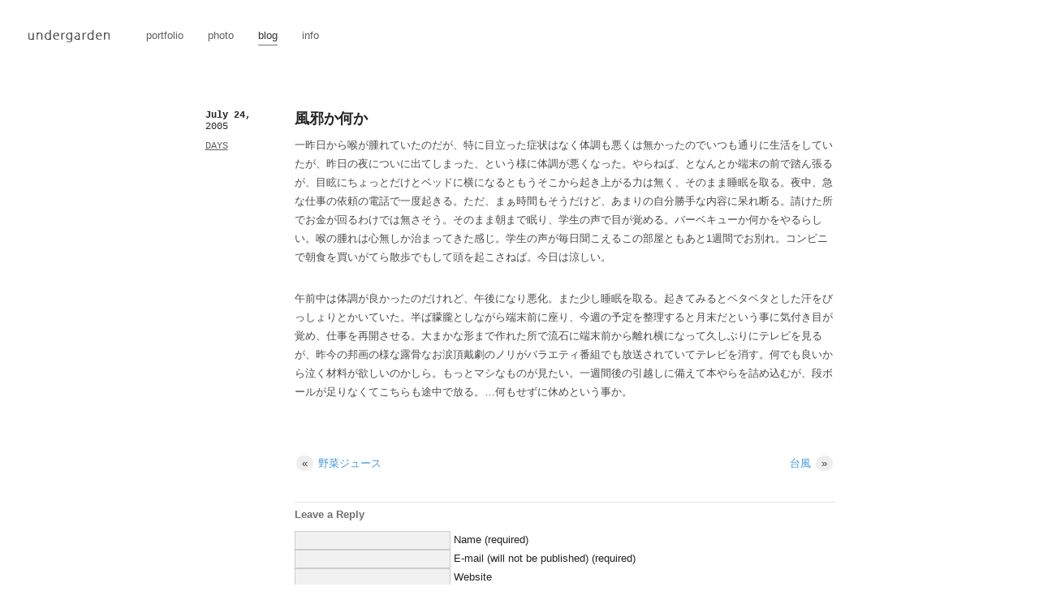

--- FILE ---
content_type: text/html; charset=UTF-8
request_url: https://undergarden.com/blog/days/%E9%A2%A8%E9%82%AA%E3%81%8B%E4%BD%95%E3%81%8B/
body_size: 7459
content:
<!DOCTYPE html>
<html lang="ja"
	prefix="og: https://ogp.me/ns#" >
<head>
	<meta charset="UTF-8" />
			<meta property="og:title" content="風邪か何か | undergarden" />
		<meta property="og:type" content="article" />
		<meta property="og:url" content="https://undergarden.com/blog/days/%e9%a2%a8%e9%82%aa%e3%81%8b%e4%bd%95%e3%81%8b/" />
				<meta property="og:image" content="https://undergarden.com/wordpress/wp-content/themes/undergarden5.0/images/h1_ie6.gif" /> 
				<meta property="og:description" content="一昨日から喉が腫れていたのだが、特に目立った症状はなく体調も悪くは無かったのでいつも通りに生活をしていたが、昨日の夜についに出てしまった、という様に体調が悪くなった。やらねば、となんとか端末の前で踏ん..." />
		<meta property="og:site_name" content="undergarden" />
	<meta name="viewport" content="width=device-width, minimum-scale=1.0, maximum-scale=1.0" />
	<meta name="format-detection" content="telephone=no" />
	
	
	<link href='http://fonts.googleapis.com/css?family=Metrophobic|Maven+Pro:400,700' rel='stylesheet' type='text/css'>
	<link rel="stylesheet" type="text/css" media="all" href="https://undergarden.com/wordpress/wp-content/themes/undergarden5.0/style.css" />
	<link rel="pingback" href="https://undergarden.com/wordpress/xmlrpc.php" />
		<!--[if IE]>
		<script src="http://html5shiv.googlecode.com/svn/trunk/html5.js"></script>
		<script type="text/javascript" src="https://undergarden.com/wordpress/wp-content/themes/undergarden5.0/styles/js/PIE.js"></script>
	<![endif]-->
	
		<!-- All in One SEO 4.1.5.3 -->
		<title>風邪か何か | undergarden</title>
		<meta name="description" content="一昨日から喉が腫れていたのだが、特に目立った症状はなく体調も悪くは無かったのでいつも通りに生活をしていたが、昨日の夜についに出てしまった、という様に体調が悪くなった。やらねば、となんとか端末の前で踏ん張るが、目眩にちょっ […]" />
		<meta name="robots" content="max-image-preview:large" />
		<link rel="canonical" href="https://undergarden.com/blog/days/%e9%a2%a8%e9%82%aa%e3%81%8b%e4%bd%95%e3%81%8b/" />
		<meta property="og:locale" content="ja_JP" />
		<meta property="og:site_name" content="undergarden | Personal portfolio and blog site of Genta Maruyama." />
		<meta property="og:type" content="article" />
		<meta property="og:title" content="風邪か何か | undergarden" />
		<meta property="og:description" content="一昨日から喉が腫れていたのだが、特に目立った症状はなく体調も悪くは無かったのでいつも通りに生活をしていたが、昨日の夜についに出てしまった、という様に体調が悪くなった。やらねば、となんとか端末の前で踏ん張るが、目眩にちょっ […]" />
		<meta property="og:url" content="https://undergarden.com/blog/days/%e9%a2%a8%e9%82%aa%e3%81%8b%e4%bd%95%e3%81%8b/" />
		<meta property="article:published_time" content="2005-07-23T23:50:10+00:00" />
		<meta property="article:modified_time" content="2005-07-23T23:50:10+00:00" />
		<meta name="twitter:card" content="summary" />
		<meta name="twitter:domain" content="undergarden.com" />
		<meta name="twitter:title" content="風邪か何か | undergarden" />
		<meta name="twitter:description" content="一昨日から喉が腫れていたのだが、特に目立った症状はなく体調も悪くは無かったのでいつも通りに生活をしていたが、昨日の夜についに出てしまった、という様に体調が悪くなった。やらねば、となんとか端末の前で踏ん張るが、目眩にちょっ […]" />
		<script type="application/ld+json" class="aioseo-schema">
			{"@context":"https:\/\/schema.org","@graph":[{"@type":"WebSite","@id":"https:\/\/undergarden.com\/#website","url":"https:\/\/undergarden.com\/","name":"undergarden","description":"Personal portfolio and blog site of Genta Maruyama.","inLanguage":"ja","publisher":{"@id":"https:\/\/undergarden.com\/#organization"}},{"@type":"Organization","@id":"https:\/\/undergarden.com\/#organization","name":"undergarden","url":"https:\/\/undergarden.com\/"},{"@type":"BreadcrumbList","@id":"https:\/\/undergarden.com\/blog\/days\/%e9%a2%a8%e9%82%aa%e3%81%8b%e4%bd%95%e3%81%8b\/#breadcrumblist","itemListElement":[{"@type":"ListItem","@id":"https:\/\/undergarden.com\/#listItem","position":1,"item":{"@type":"WebPage","@id":"https:\/\/undergarden.com\/","name":"\u30db\u30fc\u30e0","description":"Personal portfolio and blog site of Genta Maruyama.","url":"https:\/\/undergarden.com\/"},"nextItem":"https:\/\/undergarden.com\/blog\/days\/%e9%a2%a8%e9%82%aa%e3%81%8b%e4%bd%95%e3%81%8b\/#listItem"},{"@type":"ListItem","@id":"https:\/\/undergarden.com\/blog\/days\/%e9%a2%a8%e9%82%aa%e3%81%8b%e4%bd%95%e3%81%8b\/#listItem","position":2,"item":{"@type":"WebPage","@id":"https:\/\/undergarden.com\/blog\/days\/%e9%a2%a8%e9%82%aa%e3%81%8b%e4%bd%95%e3%81%8b\/","name":"\u98a8\u90aa\u304b\u4f55\u304b","description":"\u4e00\u6628\u65e5\u304b\u3089\u5589\u304c\u816b\u308c\u3066\u3044\u305f\u306e\u3060\u304c\u3001\u7279\u306b\u76ee\u7acb\u3063\u305f\u75c7\u72b6\u306f\u306a\u304f\u4f53\u8abf\u3082\u60aa\u304f\u306f\u7121\u304b\u3063\u305f\u306e\u3067\u3044\u3064\u3082\u901a\u308a\u306b\u751f\u6d3b\u3092\u3057\u3066\u3044\u305f\u304c\u3001\u6628\u65e5\u306e\u591c\u306b\u3064\u3044\u306b\u51fa\u3066\u3057\u307e\u3063\u305f\u3001\u3068\u3044\u3046\u69d8\u306b\u4f53\u8abf\u304c\u60aa\u304f\u306a\u3063\u305f\u3002\u3084\u3089\u306d\u3070\u3001\u3068\u306a\u3093\u3068\u304b\u7aef\u672b\u306e\u524d\u3067\u8e0f\u3093\u5f35\u308b\u304c\u3001\u76ee\u7729\u306b\u3061\u3087\u3063 [\u2026]","url":"https:\/\/undergarden.com\/blog\/days\/%e9%a2%a8%e9%82%aa%e3%81%8b%e4%bd%95%e3%81%8b\/"},"previousItem":"https:\/\/undergarden.com\/#listItem"}]},{"@type":"Person","@id":"https:\/\/undergarden.com\/author\/genta\/#author","url":"https:\/\/undergarden.com\/author\/genta\/","name":"genta"},{"@type":"WebPage","@id":"https:\/\/undergarden.com\/blog\/days\/%e9%a2%a8%e9%82%aa%e3%81%8b%e4%bd%95%e3%81%8b\/#webpage","url":"https:\/\/undergarden.com\/blog\/days\/%e9%a2%a8%e9%82%aa%e3%81%8b%e4%bd%95%e3%81%8b\/","name":"\u98a8\u90aa\u304b\u4f55\u304b | undergarden","description":"\u4e00\u6628\u65e5\u304b\u3089\u5589\u304c\u816b\u308c\u3066\u3044\u305f\u306e\u3060\u304c\u3001\u7279\u306b\u76ee\u7acb\u3063\u305f\u75c7\u72b6\u306f\u306a\u304f\u4f53\u8abf\u3082\u60aa\u304f\u306f\u7121\u304b\u3063\u305f\u306e\u3067\u3044\u3064\u3082\u901a\u308a\u306b\u751f\u6d3b\u3092\u3057\u3066\u3044\u305f\u304c\u3001\u6628\u65e5\u306e\u591c\u306b\u3064\u3044\u306b\u51fa\u3066\u3057\u307e\u3063\u305f\u3001\u3068\u3044\u3046\u69d8\u306b\u4f53\u8abf\u304c\u60aa\u304f\u306a\u3063\u305f\u3002\u3084\u3089\u306d\u3070\u3001\u3068\u306a\u3093\u3068\u304b\u7aef\u672b\u306e\u524d\u3067\u8e0f\u3093\u5f35\u308b\u304c\u3001\u76ee\u7729\u306b\u3061\u3087\u3063 [\u2026]","inLanguage":"ja","isPartOf":{"@id":"https:\/\/undergarden.com\/#website"},"breadcrumb":{"@id":"https:\/\/undergarden.com\/blog\/days\/%e9%a2%a8%e9%82%aa%e3%81%8b%e4%bd%95%e3%81%8b\/#breadcrumblist"},"author":"https:\/\/undergarden.com\/author\/genta\/#author","creator":"https:\/\/undergarden.com\/author\/genta\/#author","datePublished":"2005-07-23T23:50:10+09:00","dateModified":"2005-07-23T23:50:10+09:00"},{"@type":"Article","@id":"https:\/\/undergarden.com\/blog\/days\/%e9%a2%a8%e9%82%aa%e3%81%8b%e4%bd%95%e3%81%8b\/#article","name":"\u98a8\u90aa\u304b\u4f55\u304b | undergarden","description":"\u4e00\u6628\u65e5\u304b\u3089\u5589\u304c\u816b\u308c\u3066\u3044\u305f\u306e\u3060\u304c\u3001\u7279\u306b\u76ee\u7acb\u3063\u305f\u75c7\u72b6\u306f\u306a\u304f\u4f53\u8abf\u3082\u60aa\u304f\u306f\u7121\u304b\u3063\u305f\u306e\u3067\u3044\u3064\u3082\u901a\u308a\u306b\u751f\u6d3b\u3092\u3057\u3066\u3044\u305f\u304c\u3001\u6628\u65e5\u306e\u591c\u306b\u3064\u3044\u306b\u51fa\u3066\u3057\u307e\u3063\u305f\u3001\u3068\u3044\u3046\u69d8\u306b\u4f53\u8abf\u304c\u60aa\u304f\u306a\u3063\u305f\u3002\u3084\u3089\u306d\u3070\u3001\u3068\u306a\u3093\u3068\u304b\u7aef\u672b\u306e\u524d\u3067\u8e0f\u3093\u5f35\u308b\u304c\u3001\u76ee\u7729\u306b\u3061\u3087\u3063 [\u2026]","inLanguage":"ja","headline":"\u98a8\u90aa\u304b\u4f55\u304b","author":{"@id":"https:\/\/undergarden.com\/author\/genta\/#author"},"publisher":{"@id":"https:\/\/undergarden.com\/#organization"},"datePublished":"2005-07-23T23:50:10+09:00","dateModified":"2005-07-23T23:50:10+09:00","articleSection":"DAYS","mainEntityOfPage":{"@id":"https:\/\/undergarden.com\/blog\/days\/%e9%a2%a8%e9%82%aa%e3%81%8b%e4%bd%95%e3%81%8b\/#webpage"},"isPartOf":{"@id":"https:\/\/undergarden.com\/blog\/days\/%e9%a2%a8%e9%82%aa%e3%81%8b%e4%bd%95%e3%81%8b\/#webpage"}}]}
		</script>
		<!-- All in One SEO -->

<link rel='dns-prefetch' href='//s.w.org' />
<link rel="alternate" type="application/rss+xml" title="undergarden &raquo; 風邪か何か のコメントのフィード" href="https://undergarden.com/blog/days/%e9%a2%a8%e9%82%aa%e3%81%8b%e4%bd%95%e3%81%8b/feed/" />
		<script type="text/javascript">
			window._wpemojiSettings = {"baseUrl":"https:\/\/s.w.org\/images\/core\/emoji\/13.1.0\/72x72\/","ext":".png","svgUrl":"https:\/\/s.w.org\/images\/core\/emoji\/13.1.0\/svg\/","svgExt":".svg","source":{"concatemoji":"https:\/\/undergarden.com\/wordpress\/wp-includes\/js\/wp-emoji-release.min.js?ver=5.8.12"}};
			!function(e,a,t){var n,r,o,i=a.createElement("canvas"),p=i.getContext&&i.getContext("2d");function s(e,t){var a=String.fromCharCode;p.clearRect(0,0,i.width,i.height),p.fillText(a.apply(this,e),0,0);e=i.toDataURL();return p.clearRect(0,0,i.width,i.height),p.fillText(a.apply(this,t),0,0),e===i.toDataURL()}function c(e){var t=a.createElement("script");t.src=e,t.defer=t.type="text/javascript",a.getElementsByTagName("head")[0].appendChild(t)}for(o=Array("flag","emoji"),t.supports={everything:!0,everythingExceptFlag:!0},r=0;r<o.length;r++)t.supports[o[r]]=function(e){if(!p||!p.fillText)return!1;switch(p.textBaseline="top",p.font="600 32px Arial",e){case"flag":return s([127987,65039,8205,9895,65039],[127987,65039,8203,9895,65039])?!1:!s([55356,56826,55356,56819],[55356,56826,8203,55356,56819])&&!s([55356,57332,56128,56423,56128,56418,56128,56421,56128,56430,56128,56423,56128,56447],[55356,57332,8203,56128,56423,8203,56128,56418,8203,56128,56421,8203,56128,56430,8203,56128,56423,8203,56128,56447]);case"emoji":return!s([10084,65039,8205,55357,56613],[10084,65039,8203,55357,56613])}return!1}(o[r]),t.supports.everything=t.supports.everything&&t.supports[o[r]],"flag"!==o[r]&&(t.supports.everythingExceptFlag=t.supports.everythingExceptFlag&&t.supports[o[r]]);t.supports.everythingExceptFlag=t.supports.everythingExceptFlag&&!t.supports.flag,t.DOMReady=!1,t.readyCallback=function(){t.DOMReady=!0},t.supports.everything||(n=function(){t.readyCallback()},a.addEventListener?(a.addEventListener("DOMContentLoaded",n,!1),e.addEventListener("load",n,!1)):(e.attachEvent("onload",n),a.attachEvent("onreadystatechange",function(){"complete"===a.readyState&&t.readyCallback()})),(n=t.source||{}).concatemoji?c(n.concatemoji):n.wpemoji&&n.twemoji&&(c(n.twemoji),c(n.wpemoji)))}(window,document,window._wpemojiSettings);
		</script>
		<style type="text/css">
img.wp-smiley,
img.emoji {
	display: inline !important;
	border: none !important;
	box-shadow: none !important;
	height: 1em !important;
	width: 1em !important;
	margin: 0 .07em !important;
	vertical-align: -0.1em !important;
	background: none !important;
	padding: 0 !important;
}
</style>
	<link rel='stylesheet' id='wp-block-library-css'  href='https://undergarden.com/wordpress/wp-includes/css/dist/block-library/style.min.css?ver=5.8.12' type='text/css' media='all' />
<script type='text/javascript' src='https://undergarden.com/wordpress/wp-includes/js/jquery/jquery.min.js?ver=3.6.0' id='jquery-core-js'></script>
<script type='text/javascript' src='https://undergarden.com/wordpress/wp-includes/js/jquery/jquery-migrate.min.js?ver=3.3.2' id='jquery-migrate-js'></script>
<script type='text/javascript' src='https://undergarden.com/wordpress/wp-content/themes/undergarden5.0/styles/js/jquery.lazyload.mini.js?ver=5.8.12' id='lazyload-js'></script>
<script type='text/javascript' src='https://undergarden.com/wordpress/wp-content/themes/undergarden5.0/styles/js/function.js?ver=5.8.12' id='function-js'></script>
<link rel="https://api.w.org/" href="https://undergarden.com/wp-json/" /><link rel="alternate" type="application/json" href="https://undergarden.com/wp-json/wp/v2/posts/52" /><link rel="EditURI" type="application/rsd+xml" title="RSD" href="https://undergarden.com/wordpress/xmlrpc.php?rsd" />
<link rel='shortlink' href='https://undergarden.com/?p=52' />
<link rel="alternate" type="application/json+oembed" href="https://undergarden.com/wp-json/oembed/1.0/embed?url=https%3A%2F%2Fundergarden.com%2Fblog%2Fdays%2F%25e9%25a2%25a8%25e9%2582%25aa%25e3%2581%258b%25e4%25bd%2595%25e3%2581%258b%2F" />
<link rel="alternate" type="text/xml+oembed" href="https://undergarden.com/wp-json/oembed/1.0/embed?url=https%3A%2F%2Fundergarden.com%2Fblog%2Fdays%2F%25e9%25a2%25a8%25e9%2582%25aa%25e3%2581%258b%25e4%25bd%2595%25e3%2581%258b%2F&#038;format=xml" />
</head>

<body>
	<!-- #wrapper -->
	<div id="wrapper">
		<!-- #headerContainer -->
		<header id="headerContainer">
			<h1><a href="https://undergarden.com/"><img src="https://undergarden.com/wordpress/wp-content/themes/undergarden5.0/styles/images/h1.png" alt="undergarden"></a></h1>
			<nav id="global">
				<ul>
					<li><a href="https://undergarden.com/portfolio/">portfolio</a></li>
					<li><a href="https://undergarden.com/photo/">photo</a></li>
					<li class="current"><a href="https://undergarden.com/blog/">blog</a></li>
					<li><a href="https://undergarden.com/info/">info</a></li>
				</ul>
			</nav>
		</header>
		<!-- /#headerContainer -->
				<!-- #container -->
		<div id="container">
			<!-- #contents -->
			<div id="contents">
		
								<article id="post-52" class="post blog">
					<section class="entryInfo">
						<time datetime="2005-July-24" pubdate>July 24,<span> 2005</span></time>
						<div class="cat"><a href="https://undergarden.com/blog/days/" rel="category tag">DAYS</a></div>
					</section>
					<section class="entry">
													<h3 id="post-52">風邪か何か</h3>
													<p>一昨日から喉が腫れていたのだが、特に目立った症状はなく体調も悪くは無かったのでいつも通りに生活をしていたが、昨日の夜についに出てしまった、という様に体調が悪くなった。やらねば、となんとか端末の前で踏ん張るが、目眩にちょっとだけとベッドに横になるともうそこから起き上がる力は無く、そのまま睡眠を取る。夜中、急な仕事の依頼の電話で一度起きる。ただ、まぁ時間もそうだけど、あまりの自分勝手な内容に呆れ断る。請けた所でお金が回るわけでは無さそう。そのまま朝まで眠り、学生の声で目が覚める。バーベキューか何かをやるらしい。喉の腫れは心無しか治まってきた感じ。学生の声が毎日聞こえるこの部屋ともあと1週間でお別れ。コンビニで朝食を買いがてら散歩でもして頭を起こさねば。今日は涼しい。</p>
<p><span id="more-52"></span><br />
午前中は体調が良かったのだけれど、午後になり悪化。また少し睡眠を取る。起きてみるとベタベタとした汗をびっしょりとかいていた。半ば朦朧としながら端末前に座り、今週の予定を整理すると月末だという事に気付き目が覚め、仕事を再開させる。大まかな形まで作れた所で流石に端末前から離れ横になって久しぶりにテレビを見るが、昨今の邦画の様な露骨なお涙頂戴劇のノリがバラエティ番組でも放送されていてテレビを消す。何でも良いから泣く材料が欲しいのかしら。もっとマシなものが見たい。一週間後の引越しに備えて本やらを詰め込むが、段ボールが足りなくてこちらも途中で放る。…何もせずに休めという事か。</p>
												</section>
					<footer class="articleFooter">
						<div class="fb-counts">
							<iframe src="//www.facebook.com/plugins/like.php?href=https://undergarden.com/blog/days/%e9%a2%a8%e9%82%aa%e3%81%8b%e4%bd%95%e3%81%8b/&amp;send=false&amp;layout=button_count&amp;width=100&amp;show_faces=false&amp;action=like&amp;colorscheme=light&amp;font&amp;height=21&amp;appId=142360919165663" scrolling="no" frameborder="0" style="border:none; overflow:hidden; width:100px; height:21px;" allowTransparency="true"></iframe>
						</div>
					</footer>
					<section class="navigation">
						<div class="prev"><a href="https://undergarden.com/blog/days/%e9%87%8e%e8%8f%9c%e3%82%b8%e3%83%a5%e3%83%bc%e3%82%b9/" rel="prev"><span>&laquo;</span> 野菜ジュース</a></div>
						<div class="next"><a href="https://undergarden.com/blog/days/%e5%8f%b0%e9%a2%a8/" rel="next">台風 <span>&raquo;</span></a></div>
					</section>

					
<section id="commentContainer">


<div id="fb-root"></div><script src="http://connect.facebook.net/ja_JP/all.js#appId=142360919165663&amp;xfbml=1"></script><fb:comments href="https://undergarden.com/blog/days/%e9%a2%a8%e9%82%aa%e3%81%8b%e4%bd%95%e3%81%8b/" num_posts="5" width="670"></fb:comments>


<div id="respond">

	<h3 class="comments-h3">Leave a Reply</h3>

	<div id="cancel-comment-reply"> 
		<small><a rel="nofollow" id="cancel-comment-reply-link" href="/blog/days/%E9%A2%A8%E9%82%AA%E3%81%8B%E4%BD%95%E3%81%8B/#respond" style="display:none;">返信をキャンセルする。</a></small>
	</div> 

	
	<form action="https://undergarden.com/wordpress/wp-comments-post.php" method="post" id="commentform">

	
	<p><input type="text" name="author" id="author" value="" size="22" tabindex="1" aria-required='true' />
	<label for="author"><small>Name (required)</small></label></p>

	<p><input type="text" name="email" id="email" value="" size="22" tabindex="2" aria-required='true' />
<label for="email"><small>E-mail (will not be published) (required)</small></label></p>

	<p><input type="text" name="url" id="url" value="" size="22" tabindex="3" />
<label for="url"><small>Website</small></label></p>

	
	<!--<p><small><strong>XHTML:</strong> You can use these tags: <code>&lt;a href=&quot;&quot; title=&quot;&quot;&gt; &lt;abbr title=&quot;&quot;&gt; &lt;acronym title=&quot;&quot;&gt; &lt;b&gt; &lt;blockquote cite=&quot;&quot;&gt; &lt;cite&gt; &lt;code&gt; &lt;del datetime=&quot;&quot;&gt; &lt;em&gt; &lt;i&gt; &lt;q cite=&quot;&quot;&gt; &lt;s&gt; &lt;strike&gt; &lt;strong&gt; </code></small></p>-->

	<p><textarea name="comment" id="comment" cols="58" rows="10" tabindex="4"></textarea></p>

	<p><input name="submit" type="submit" id="submit" tabindex="5" value="Submit Comment" />
	<input type='hidden' name='comment_post_ID' value='52' id='comment_post_ID' />
<input type='hidden' name='comment_parent' id='comment_parent' value='0' />
 
	</p>
	<p style="display: none;"><input type="hidden" id="akismet_comment_nonce" name="akismet_comment_nonce" value="1fe9cd1bc7" /></p><p style="display: none !important;"><label>&#916;<textarea name="ak_hp_textarea" cols="45" rows="8" maxlength="100"></textarea></label><input type="hidden" id="ak_js" name="ak_js" value="76"/><script>document.getElementById( "ak_js" ).setAttribute( "value", ( new Date() ).getTime() );</script></p>
	</form>

	</div>

</section>
				</article>

			
						<aside>
									<div class="aside-grid">
						<h3>Categories</h3>
						<div class="aside-inner">
							<ul>
								<li class="cat-item cat-item-3"><a href="https://undergarden.com/blog/days/">DAYS</a>
</li>
	<li class="cat-item cat-item-4"><a href="https://undergarden.com/blog/memo/">MEMO</a>
</li>
							</ul>
						</div>
					</div>
								<div class="aside-grid">
					<h3>Archives</h3>
						<div class="aside-inner">
												<select name="archive-dropdown" onChange='document.location.href=this.options[this.selectedIndex].value;'>
							<option value="">Select Month</option>
								<option value='https://undergarden.com/2025/03/?cat=3,4,1'> 2025年March &nbsp;(1)</option>
	<option value='https://undergarden.com/2019/12/?cat=3,4,1'> 2019年December &nbsp;(1)</option>
	<option value='https://undergarden.com/2018/03/?cat=3,4,1'> 2018年March &nbsp;(1)</option>
	<option value='https://undergarden.com/2015/11/?cat=3,4,1'> 2015年November &nbsp;(1)</option>
	<option value='https://undergarden.com/2015/09/?cat=3,4,1'> 2015年September &nbsp;(1)</option>
	<option value='https://undergarden.com/2014/07/?cat=3,4,1'> 2014年July &nbsp;(1)</option>
	<option value='https://undergarden.com/2013/12/?cat=3,4,1'> 2013年December &nbsp;(1)</option>
	<option value='https://undergarden.com/2013/02/?cat=3,4,1'> 2013年February &nbsp;(1)</option>
	<option value='https://undergarden.com/2013/01/?cat=3,4,1'> 2013年January &nbsp;(2)</option>
	<option value='https://undergarden.com/2012/10/?cat=3,4,1'> 2012年October &nbsp;(1)</option>
	<option value='https://undergarden.com/2012/07/?cat=3,4,1'> 2012年July &nbsp;(2)</option>
	<option value='https://undergarden.com/2012/06/?cat=3,4,1'> 2012年June &nbsp;(1)</option>
	<option value='https://undergarden.com/2012/04/?cat=3,4,1'> 2012年April &nbsp;(1)</option>
	<option value='https://undergarden.com/2012/03/?cat=3,4,1'> 2012年March &nbsp;(1)</option>
	<option value='https://undergarden.com/2011/12/?cat=3,4,1'> 2011年December &nbsp;(2)</option>
	<option value='https://undergarden.com/2011/11/?cat=3,4,1'> 2011年November &nbsp;(2)</option>
	<option value='https://undergarden.com/2011/10/?cat=3,4,1'> 2011年October &nbsp;(1)</option>
	<option value='https://undergarden.com/2011/09/?cat=3,4,1'> 2011年September &nbsp;(1)</option>
	<option value='https://undergarden.com/2011/08/?cat=3,4,1'> 2011年August &nbsp;(2)</option>
	<option value='https://undergarden.com/2011/07/?cat=3,4,1'> 2011年July &nbsp;(2)</option>
	<option value='https://undergarden.com/2011/06/?cat=3,4,1'> 2011年June &nbsp;(3)</option>
	<option value='https://undergarden.com/2011/05/?cat=3,4,1'> 2011年May &nbsp;(3)</option>
	<option value='https://undergarden.com/2011/04/?cat=3,4,1'> 2011年April &nbsp;(1)</option>
	<option value='https://undergarden.com/2011/03/?cat=3,4,1'> 2011年March &nbsp;(5)</option>
	<option value='https://undergarden.com/2011/02/?cat=3,4,1'> 2011年February &nbsp;(1)</option>
	<option value='https://undergarden.com/2011/01/?cat=3,4,1'> 2011年January &nbsp;(2)</option>
	<option value='https://undergarden.com/2010/12/?cat=3,4,1'> 2010年December &nbsp;(3)</option>
	<option value='https://undergarden.com/2010/11/?cat=3,4,1'> 2010年November &nbsp;(3)</option>
	<option value='https://undergarden.com/2010/09/?cat=3,4,1'> 2010年September &nbsp;(3)</option>
	<option value='https://undergarden.com/2010/08/?cat=3,4,1'> 2010年August &nbsp;(2)</option>
	<option value='https://undergarden.com/2010/07/?cat=3,4,1'> 2010年July &nbsp;(2)</option>
	<option value='https://undergarden.com/2010/06/?cat=3,4,1'> 2010年June &nbsp;(3)</option>
	<option value='https://undergarden.com/2010/05/?cat=3,4,1'> 2010年May &nbsp;(1)</option>
	<option value='https://undergarden.com/2010/04/?cat=3,4,1'> 2010年April &nbsp;(1)</option>
	<option value='https://undergarden.com/2010/03/?cat=3,4,1'> 2010年March &nbsp;(3)</option>
	<option value='https://undergarden.com/2010/02/?cat=3,4,1'> 2010年February &nbsp;(2)</option>
	<option value='https://undergarden.com/2010/01/?cat=3,4,1'> 2010年January &nbsp;(4)</option>
	<option value='https://undergarden.com/2009/12/?cat=3,4,1'> 2009年December &nbsp;(4)</option>
	<option value='https://undergarden.com/2009/11/?cat=3,4,1'> 2009年November &nbsp;(3)</option>
	<option value='https://undergarden.com/2009/10/?cat=3,4,1'> 2009年October &nbsp;(4)</option>
	<option value='https://undergarden.com/2009/09/?cat=3,4,1'> 2009年September &nbsp;(3)</option>
	<option value='https://undergarden.com/2009/08/?cat=3,4,1'> 2009年August &nbsp;(3)</option>
	<option value='https://undergarden.com/2009/07/?cat=3,4,1'> 2009年July &nbsp;(7)</option>
	<option value='https://undergarden.com/2009/06/?cat=3,4,1'> 2009年June &nbsp;(8)</option>
	<option value='https://undergarden.com/2009/05/?cat=3,4,1'> 2009年May &nbsp;(5)</option>
	<option value='https://undergarden.com/2009/04/?cat=3,4,1'> 2009年April &nbsp;(5)</option>
	<option value='https://undergarden.com/2009/03/?cat=3,4,1'> 2009年March &nbsp;(4)</option>
	<option value='https://undergarden.com/2009/02/?cat=3,4,1'> 2009年February &nbsp;(3)</option>
	<option value='https://undergarden.com/2009/01/?cat=3,4,1'> 2009年January &nbsp;(5)</option>
	<option value='https://undergarden.com/2008/12/?cat=3,4,1'> 2008年December &nbsp;(1)</option>
	<option value='https://undergarden.com/2008/11/?cat=3,4,1'> 2008年November &nbsp;(4)</option>
	<option value='https://undergarden.com/2008/10/?cat=3,4,1'> 2008年October &nbsp;(1)</option>
	<option value='https://undergarden.com/2008/09/?cat=3,4,1'> 2008年September &nbsp;(2)</option>
	<option value='https://undergarden.com/2008/08/?cat=3,4,1'> 2008年August &nbsp;(5)</option>
	<option value='https://undergarden.com/2008/07/?cat=3,4,1'> 2008年July &nbsp;(3)</option>
	<option value='https://undergarden.com/2008/06/?cat=3,4,1'> 2008年June &nbsp;(5)</option>
	<option value='https://undergarden.com/2008/05/?cat=3,4,1'> 2008年May &nbsp;(2)</option>
	<option value='https://undergarden.com/2008/04/?cat=3,4,1'> 2008年April &nbsp;(2)</option>
	<option value='https://undergarden.com/2008/03/?cat=3,4,1'> 2008年March &nbsp;(3)</option>
	<option value='https://undergarden.com/2008/02/?cat=3,4,1'> 2008年February &nbsp;(6)</option>
	<option value='https://undergarden.com/2008/01/?cat=3,4,1'> 2008年January &nbsp;(1)</option>
	<option value='https://undergarden.com/2007/12/?cat=3,4,1'> 2007年December &nbsp;(6)</option>
	<option value='https://undergarden.com/2007/11/?cat=3,4,1'> 2007年November &nbsp;(8)</option>
	<option value='https://undergarden.com/2007/10/?cat=3,4,1'> 2007年October &nbsp;(8)</option>
	<option value='https://undergarden.com/2007/09/?cat=3,4,1'> 2007年September &nbsp;(4)</option>
	<option value='https://undergarden.com/2007/08/?cat=3,4,1'> 2007年August &nbsp;(5)</option>
	<option value='https://undergarden.com/2007/07/?cat=3,4,1'> 2007年July &nbsp;(3)</option>
	<option value='https://undergarden.com/2007/06/?cat=3,4,1'> 2007年June &nbsp;(7)</option>
	<option value='https://undergarden.com/2007/05/?cat=3,4,1'> 2007年May &nbsp;(9)</option>
	<option value='https://undergarden.com/2007/04/?cat=3,4,1'> 2007年April &nbsp;(7)</option>
	<option value='https://undergarden.com/2007/03/?cat=3,4,1'> 2007年March &nbsp;(7)</option>
	<option value='https://undergarden.com/2007/02/?cat=3,4,1'> 2007年February &nbsp;(4)</option>
	<option value='https://undergarden.com/2007/01/?cat=3,4,1'> 2007年January &nbsp;(8)</option>
	<option value='https://undergarden.com/2006/12/?cat=3,4,1'> 2006年December &nbsp;(4)</option>
	<option value='https://undergarden.com/2006/11/?cat=3,4,1'> 2006年November &nbsp;(5)</option>
	<option value='https://undergarden.com/2006/10/?cat=3,4,1'> 2006年October &nbsp;(4)</option>
	<option value='https://undergarden.com/2006/09/?cat=3,4,1'> 2006年September &nbsp;(3)</option>
	<option value='https://undergarden.com/2006/08/?cat=3,4,1'> 2006年August &nbsp;(6)</option>
	<option value='https://undergarden.com/2006/07/?cat=3,4,1'> 2006年July &nbsp;(7)</option>
	<option value='https://undergarden.com/2006/06/?cat=3,4,1'> 2006年June &nbsp;(6)</option>
	<option value='https://undergarden.com/2006/05/?cat=3,4,1'> 2006年May &nbsp;(4)</option>
	<option value='https://undergarden.com/2006/04/?cat=3,4,1'> 2006年April &nbsp;(7)</option>
	<option value='https://undergarden.com/2006/03/?cat=3,4,1'> 2006年March &nbsp;(7)</option>
	<option value='https://undergarden.com/2006/02/?cat=3,4,1'> 2006年February &nbsp;(6)</option>
	<option value='https://undergarden.com/2006/01/?cat=3,4,1'> 2006年January &nbsp;(9)</option>
	<option value='https://undergarden.com/2005/12/?cat=3,4,1'> 2005年December &nbsp;(6)</option>
	<option value='https://undergarden.com/2005/11/?cat=3,4,1'> 2005年November &nbsp;(12)</option>
	<option value='https://undergarden.com/2005/10/?cat=3,4,1'> 2005年October &nbsp;(11)</option>
	<option value='https://undergarden.com/2005/09/?cat=3,4,1'> 2005年September &nbsp;(4)</option>
	<option value='https://undergarden.com/2005/08/?cat=3,4,1'> 2005年August &nbsp;(7)</option>
	<option value='https://undergarden.com/2005/07/?cat=3,4,1'> 2005年July &nbsp;(10)</option>
	<option value='https://undergarden.com/2005/06/?cat=3,4,1'> 2005年June &nbsp;(8)</option>
	<option value='https://undergarden.com/2005/05/?cat=3,4,1'> 2005年May &nbsp;(7)</option>
	<option value='https://undergarden.com/2005/04/?cat=3,4,1'> 2005年April &nbsp;(13)</option>
	<option value='https://undergarden.com/2005/03/?cat=3,4,1'> 2005年March &nbsp;(6)</option>
						</select>
					</div>
				</div>
									<div class="aside-grid" id="side-exercize">
						<h3>Exercize Record</h3>
						<div class="aside-inner">
							<dl>
																									<dt><time datetime="2012-October-29" pubdate>Oct 29<span>, 2012</span></time></dt>
									<dd><p>3kmほど走る。</p>
</dd>
																	<dt><time datetime="2012-October-19" pubdate>Oct 19<span>, 2012</span></time></dt>
									<dd><p>3kmほど走る。</p>
</dd>
																	<dt><time datetime="2012-October-14" pubdate>Oct 14<span>, 2012</span></time></dt>
									<dd><p>3.5kmほど走る。</p>
</dd>
															</dl>
						</div>
					</div>
							</aside>						</div>
				<!-- /#contents -->
			</div>
			<!-- /#container -->
				<footer id="footerContainer">
			<div id="copyright">&copy; Genta Maruyama / undergarden.</div>
					</footer>
	</div>
	<!-- /#wrapper -->
	<script type='text/javascript' src='https://undergarden.com/wordpress/wp-includes/js/wp-embed.min.js?ver=5.8.12' id='wp-embed-js'></script>
</body>
</html>


--- FILE ---
content_type: text/css
request_url: https://undergarden.com/wordpress/wp-content/themes/undergarden5.0/styles/css/import.css
body_size: -30
content:
@charset "utf-8";
@import "base.css";
@import "layout.css";

--- FILE ---
content_type: text/css
request_url: https://undergarden.com/wordpress/wp-content/themes/undergarden5.0/styles/css/layout.css
body_size: 2464
content:
@charset "utf-8";

html, body {
	width: 100%;
	height: 100%;
}

body {
	text-align: center;
}

/*// common style //*/

img { vertical-align: bottom; }

p { line-height: 1.6; }

.clrfix { clear: both; }

.center { text-align: center; }

.small { font-size: 93%; }

.large { font-size: 116%; }

.red { color: #ff0000;}

.unit {
	clear: both;
	margin-bottom: 40px;
	position: relative;
}

input[type="text"],
textarea {
	border: 1px solid #ccc;
	background-color: #f1f1f1;
	padding: 3px;
}

input[type="text"]:focus,
textarea:focus {
	background-color: #fff;
}

ul li {
	list-style-type: circle;
	list-style-position: outside;
	margin-left: 17px;
	margin-bottom: 5px;
	line-height: 1.4;
}


/*// base block //*/

#wrapper {
	width: 100%;
	height: 100%;
}

header#headerContainer {
	position: fixed;
	width: 100%;
	/filter: progid:DXImageTransform.Microsoft.gradient( startColorstr='#d9ffffff', endColorstr='#d9ffffff',GradientType=0 );/*ie7*/
	filter: progid:DXImageTransform.Microsoft.gradient( startColorstr='#d9ffffff', endColorstr='#d9ffffff',GradientType=0 )\9;/*ie8*/
	background: rgba(255,255,255,.85);
	padding: 30px 0 5px;
	text-align: left;
	z-index: 1;
	/left: 0;
}

header#headerContainer:not(:target) { filter: none\9; } /*ie9*/

#home #headerContainer{
	background: none;
	filter: none;
}

#container {
	width: 805px;
	/*width: 100%;*/
	text-align: left;
	margin: 0 auto;
	padding-top: 120px;
}

#contents {
	padding: 15px;
}

footer#footerContainer {
	clear: both;
	padding: 1em;
	font-size: 85%;
	color: #bbb;
	text-align: left;
}

#home footer#footerContainer {
	position: absolute;
	bottom: 0;
	/left: 0;
}

#home footer#footerContainer #copyright {
	float: left;
}

#home footer#footerContainer ul#ph {
	float: left;
	padding-left: 5px;
}

#home footer#footerContainer ul#ph li {
	list-style-type: none;
	float: left;
	padding: 0 2px;
	margin: 0;
}

#home footer#footerContainer a {
	text-decoration: none;
	color: #fff;
	filter: alpha(opacity=15);
	-moz-opacity:0.15;
	opacity:0.15;
	display: block;
	zoom:1;
}

#home footer#footerContainer a:hover,
#home footer#footerContainer li.current a {
	filter: alpha(opacity=30);
	-moz-opacity:0.3;
	opacity:0.3;
}


/*// headerContainer //*/

#headerContainer h1 {
	float: left;
	padding: 0 7px 0 30px;
	height: 31px;
}

#headerContainer h1 a:active img {
	margin-top: 1px;
}

nav#global {
	float: left;
	padding: 5px 0 0 33px;
}

nav#global ul li {
	list-style-type: none;
	display: inline;
	margin: 0;
}

nav#global ul li a {
	font-family: 'Metrophobic', sans-serif;
	color: #5f5f5f;
	text-decoration: none;
	display: inline-block;
	margin-right: 2em;
	padding-bottom: 3px;
	-webkit-transition: all 100ms linear 0s;
}

#home nav#global ul li a {
}

nav#global ul li a:hover {
	color: #111;
}

nav#global ul li.current a {
	color: #323232;
	padding-bottom: 2px;
	border-bottom: 1px solid #777;
}

/*nav#global ul li.current a:hover { color: #707070; }*/


/*// aside //*/

aside {
	padding: 4em 0 2em;
}

aside .aside-grid {
	float: left;
	width: 33%;
	margin-bottom: 15px;
}

aside .aside-inner {
	width: 95%;
	font-size: 95%;
}

aside h3 {
	font-family: 'Metrophobic', sans-serif;
	border-top: 1px solid #eee;
	padding: 7px 0;
	margin-bottom: 5px;
}

aside #side-exercize h3 {
	background: url(../images/exercize.gif) 0 center no-repeat;
	padding-left: 13px;
}

aside time,
aside time span {
	display: inline;
	margin-bottom: 5px;
	font-family: 'Maven Pro', Courier, sans-serif;
}

aside dd {
	margin-bottom: 12px;
	color: #4a4a4a;
}


/*// contents //*/

#contents h2 {
	margin-bottom: 20px;
}

#contents h2 span {
	font-weight: bold;
}

.post {
	float: left;
	padding-bottom: 1.5em;
	margin-bottom: 3em;
	width: 100%;
}

.entryInfo {
	float: left;
	width: 100px;
	font-size: 93%;
	font-family: 'Maven Pro', Courier, sans-serif;
}

.photo .entryInfo {
	width: auto;
	padding-bottom: 7px;
}

time {
	display: block;
	width: 95px;
	font-weight: 700;
	margin-bottom: 10px;
}

time span {
	display: block;
	font-weight: normal;
}

.cat {
	margin-bottom: 15px;
}

.cat a {
	color: #5e5e5e;
}

.cat a:hover {
	color: #999;
}

.photo .entryInfo time,
.photo .entryInfo time span,
.photo .entryInfo .cat,
#portfolio-list time,
#portfolio-list time span {
	display: inline;
	margin-bottom: 0;
	margin-right: 10px;
	width: auto;
}

.photo .entryInfo time,
.photo .entryInfo .cat {
	float: left;
}

.photo .entryInfo time span { margin: 0; }

.entry {
	position: relative;
	margin-left: 110px;
}

.photo .entry {
	clear: both;
	margin: 0;
}

.entry h3 {
	font-size: 138.5%;
	margin-bottom: 10px;
	font-weight: bold;
}

.entry h3 a {
	text-decoration: none;
	color: #222;
}

.entry h3 a:hover {
	color: #215372;
}

.entry blockquote {
	font-style: italic;
	padding: 10px;
	color: #777;
}

.entry blockquote p {
	color: #777;
}

.entry p {
	position: relative;
	color: #4a4a4a;
	line-height: 1.8;
	margin-bottom: 5px;
}

.photo .entry img,
.blog .entry img {
	text-align: center;
	display: block;
	margin-left: auto;
	margin-right: auto;
	/*
	width: 100%;
	height: auto;
	*/
}

a.more-link {
	width: 120px;
	padding-top: 5px;
	display: block;
}

.articleFooter {
	clear: both;
	padding: .5em 0;
	text-align: right;
}

#paginate span,
#paginate a {
	margin: 0 1px;
	padding: 2px 7px;
}

#paginate .current {
	-webkit-border-radius: 10px;
	-moz-border-radius: 10px;
	border-radius: 10px;
	background-color: #eee;
	margin: 0 4px;
}

.navigation {
	clear: both;
	float: left;
	padding: 2em 0 3em;
	width: 100%;
}

.navigation .prev {
	float:left;
	padding-left: 110px;
}

.navigation .next {
	float:right;
	width: 47%;
	text-align: right;
}

.navigation span {
	-webkit-border-radius: 10px;
	-moz-border-radius: 10px;
	border-radius: 10px;
	background-color: #eee;
	margin: 0 2px;
	padding: 2px 7px;
}

.navigation a { text-decoration: none; }
.navigation a:hover { text-decoration: underline; }
.navigation a span { color: #3a3a3a; }
.navigation a:hover span { background-color: #a9a9a9; }

/*// portfolio //*/

ul#portfolio-list {}

ul#portfolio-list li {
	list-style-type: none;
	float: left;
	width: 29%;
	margin: 0;
	padding: 0 2%;
	margin-bottom: 30px;
	display: block;
}

ul#portfolio-list li a {
	background-color: #fff;
	text-decoration: none;
}

ul#portfolio-list li a h3 {
	padding: 7px 0 5px;
	font-weight: bold;
	display: block;
}

ul#portfolio-list li .pic,
ul#portfolio-list li img {
	width: 100%;
	height: auto;
}

ul#portfolio-list li .entryInfo {
	width: auto;
	color: #333;
}

ul#portfolio-list li time,
ul#portfolio-list li time span {
	width: auto;
	line-height: 1;
	margin: 0;
}

ul#fb {
	float; left;
	padding: 0;
}

ul#fb li {
	list-style-type: none;
	float: left;
	margin: 5px;
}

ul#fb li a {
	background-color: #fff;
}

ul#fb li a:hover {
	background-color: #ccc;
}

#contents article.post ul#fb li img,
#contents article.photo ul#fb li img {
	margin-bottom: 0;
}

#commentContainer {
	padding-left: 110px;
	width: 665px;
}

#commentContainer h3 {
	border-top: 1px solid #e1e1e1;
	padding: 7px 0;
	margin-bottom: 5px;
	color: #717171;
	font-weight: bold;
}

#commentContainer #dialog,
#commentContainer #respond {
	clear: both;
	margin-bottom: 10px;
}

#commentContainer .fb_iframe_widget {
	margin-bottom: 2em;
}

#commentContainer #dialog li {
	margin-bottom: 10px;
	border-left: 2px solid #ccc;
	list-style-type: none;
}

#commentContainer #dialog .comment-author {
	border-top: 2px solid #ccc;
	padding: 3px 5px;
	background-color: #f1f1f1;
}

#commentContainer #dialog .comment-meta {
	font-size: 85%;
	margin: 10px;
}

#commentContainer #dialog p {
	margin: 0 10px;
}

#page h3 {
	margin-bottom: 10px;
	font-weight: bold;
}

#page h3 a {
	color: #222;
}

#page p,
#page dl {
	color: #4a4a4a;
}

#page dl {
	width: 100%;
	line-height: 1.65;
}

#page dt {
	clear: both;
	float: left;
	color: #777;
	width: 50px;
	padding-bottom: 3px;
}

#page dd {
	position: relative;
	margin-left: 60px;
	padding-bottom: 3px;
}

#page .grid {
	clear: none;
	float: left;
	width: 32%;
	padding-right: 1%;
}

#contact p {
	margin-bottom: 10px;
}

#contact input[type="text"],
#contact textarea {
	width: 350px;
}

#contact input.wpcf7-captchar { width: 50px; }

#commentContainer input[type="submit"],
#contact input.wpcf7-submit {
	border: 1px solid #bbb;
	padding: 5px 10px;
	cursor: pointer;
	background: #ffffff; /* Old browsers */
	background: -moz-linear-gradient(top,  #ffffff 0%, #efefef 100%); /* FF3.6+ */
	background: -webkit-gradient(linear, left top, left bottom, color-stop(0%,#ffffff), color-stop(100%,#efefef)); /* Chrome,Safari4+ */
	background: -webkit-linear-gradient(top,  #ffffff 0%,#efefef 100%); /* Chrome10+,Safari5.1+ */
	background: -o-linear-gradient(top,  #ffffff 0%,#efefef 100%); /* Opera 11.10+ */
	background: -ms-linear-gradient(top,  #ffffff 0%,#efefef 100%); /* IE10+ */
	background: linear-gradient(to bottom,  #ffffff 0%,#efefef 100%); /* W3C */
	filter: progid:DXImageTransform.Microsoft.gradient( startColorstr='#ffffff', endColorstr='#efefef',GradientType=0 ); /* IE6-9 */
}

#commentContainer input[type="submit"]:hover,
#contact input.wpcf7-submit:hover {
	border: 1px solid #555;
}

--- FILE ---
content_type: application/javascript
request_url: https://undergarden.com/wordpress/wp-content/themes/undergarden5.0/styles/js/function.js?ver=5.8.12
body_size: 842
content:
jQuery(function(){
		jQuery('#headerContainer a').hide();
		jQuery('#headerContainer h1, #headerContainer li').css({top:'-10px',position:'relative'});
	//portfolio gallery
	if(jQuery('#fb').length) {
		jQuery('#fb a').addClass('opacity').attr('rel', 'fancybox');
		jQuery('#fb a').fancybox({
			'imageScale': true,
			'padding': 0,
			'zoomOpacity': true,
			'zoomSpeedIn': 300,
			'zoomSpeedOut': 300,
			'zoomSpeedChange': 300,
			'overlayShow': true,
			'overlayColor': "#000000",
			'overlayOpacity': 0.8,
			'enableEscapeButton': true,
			'showCloseButton': true,
			'hideOnOverlayClick': true,
			'hideOnContentClick': false
		});
	}
	//lazyload
	jQuery("img").lazyload({ threshold : 100, effect : "fadeIn" });
	//opacity
	opacity(jQuery('a.opacity'));
	//pagetop
	jQuery("#totop").hide();
	jQuery(window).scroll(function () {
		if (jQuery(this).scrollTop() > 100) {
			jQuery('#totop').fadeIn();
			} else {
			jQuery('#totop').fadeOut();
		}
	});
	jQuery("#totop a").click(function(){
		jQuery('html,body').animate({ scrollTop: 0 }, 'slow', 'swing');
		return false;
	});
	//external link
	externalLink();
	//PIE
	var userAgent = window.navigator.userAgent.toLowerCase();
	if (userAgent.indexOf('msie') != -1) {
		jQuery('#paginate .current, .navigation span, header#headerContainer').each(function() {
			PIE.attach(this);
		});
	}
});

jQuery(window).load(function() {
	jQuery('#headerContainer h1, #headerContainer li').each(function(i){
		jQuery(this).delay(i*100).animate({top:'0px'},{duration:350,easing: 'swing'});
		jQuery('a', this).delay(i*100).fadeIn(350);
	});
	//portfolio-list
	if(jQuery('#portfolio-list').length) {
		jQuery('#portfolio-list').masonry({
			singleMode: true
		});
	}
});

//opacity for link hover
function opacity(target) {
	jQuery(target).hover(function(){
		jQuery(this).fadeTo(150,0.7);
	},function(){
		jQuery(this).fadeTo(150,1);
	});
}

/* external link action */
function externalLink() {
	jQuery("a[href*='http://']:not([href*='undergarden.com'])").unbind('click');
	jQuery("a[href*='http://']:not([href*='undergarden.com'])").click(function(){
		window.open(this.href);
		return false;
	});
}